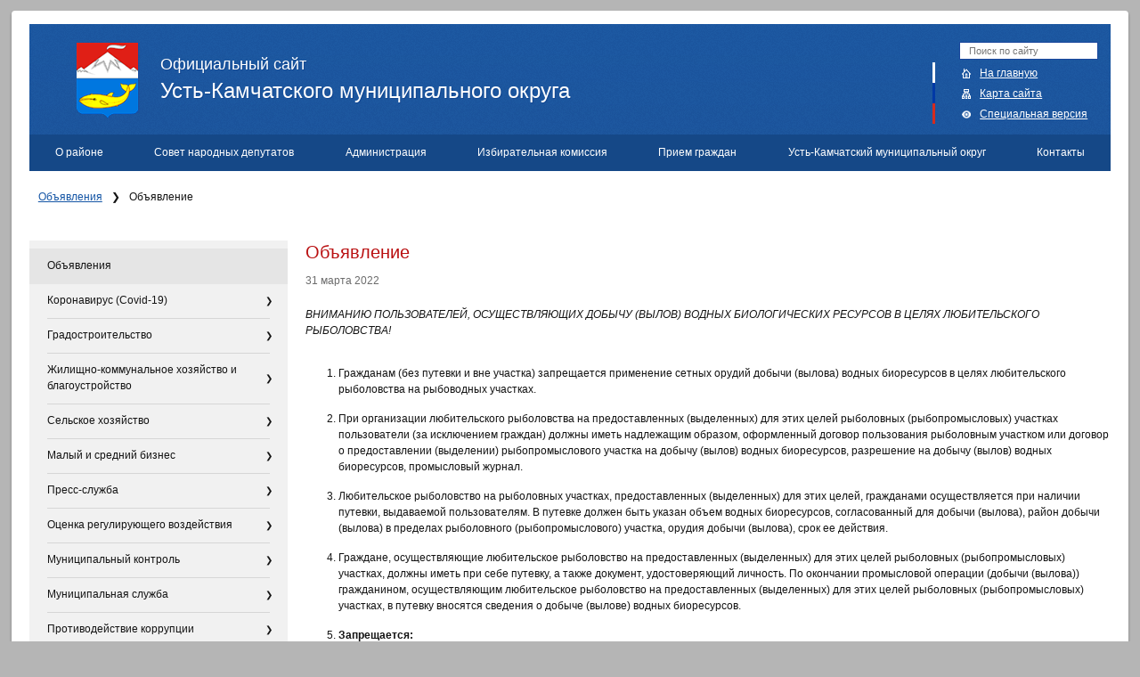

--- FILE ---
content_type: text/html; charset=utf-8
request_url: https://ust-kam.ru/ob_yavleniya/obyavlenie20200524/
body_size: 13573
content:
<!DOCTYPE html PUBLIC "-//W3C//DTD HTML 4.01//EN" "http://www.w3.org/TR/html4/strict.dtd">
<html xmlns="http://www.w3.org/1999/xhtml" xmlns:umi="http://www.umi-cms.ru/TR/umi" class="u-eip" xml:lang="ru"><head><meta http-equiv="Content-type" content="text/html; charset=utf-8"></meta><title>Официальный сайт Усть-Камчатского Муниципального района — Объявление</title><link rel="icon" href="/favicon.png" sizes="16x16"></link><link rel="icon" href="/favicon32.png" sizes="32x32"></link><link rel="icon" href="/favicon.ico" type="image/x-icon"></link><link rel="SHORTCUT ICON" href="/favicon.ico"></link><meta name="description" content=""></meta><meta name="keywords" content="Усть-Камчатск, Усть-Камчатский регион, администрация"></meta><link rel="search" type="application/opensearchdescription+xml" href="/xsl/onlineSearch/description.xml" title="Search on UMI.CMS"></link><script>
	window.pageData = {"pageId":"18651","page":{"alt-name":"obyavlenie20200524","is_default":false},"title":"\u041e\u0444\u0438\u0446\u0438\u0430\u043b\u044c\u043d\u044b\u0439 \u0441\u0430\u0439\u0442 \u0423\u0441\u0442\u044c-\u041a\u0430\u043c\u0447\u0430\u0442\u0441\u043a\u043e\u0433\u043e \u041c\u0443\u043d\u0438\u0446\u0438\u043f\u0430\u043b\u044c\u043d\u043e\u0433\u043e \u0440\u0430\u0439\u043e\u043d\u0430 \u2014 \u041e\u0431\u044a\u044f\u0432\u043b\u0435\u043d\u0438\u0435","lang":"ru","lang_id":1,"domain":"ust-kam.ru","domain_id":1,"meta":{"keywords":"\u0423\u0441\u0442\u044c-\u041a\u0430\u043c\u0447\u0430\u0442\u0441\u043a, \u0423\u0441\u0442\u044c-\u041a\u0430\u043c\u0447\u0430\u0442\u0441\u043a\u0438\u0439 \u0440\u0435\u0433\u0438\u043e\u043d, \u0430\u0434\u043c\u0438\u043d\u0438\u0441\u0442\u0440\u0430\u0446\u0438\u044f","description":""}};
</script>

<script src="/styles/common/js/cms/jquery.compiled.js?90004" charset="utf-8"></script>
<script src="/styles/common/js/guest.js?90004" charset="utf-8"></script>
<link type="text/css" rel="stylesheet" href="/styles/common/js/jquery/fancybox/jquery.fancybox.css?90004" /><script type="text/JavaScript" src="/templates/ustkam/js/jquery.ui.datepicker-ru.js"></script><script type="text/JavaScript" src="/templates/ustkam/js/jquery.menu-aim.min.js"></script><link media="screen" rel="stylesheet" type="text/css" href="/templates/ustkam/css/gosuslugi_banner.css"></link><link media="screen" rel="stylesheet" type="text/css" href="/templates/ustkam/css/style.css?v16"></link><script type="text/JavaScript" src="/templates/ustkam/js/jquery/jquery-ui-1.8.custom.min.js"></script><script type="text/JavaScript" src="/templates/ustkam/js/ui.selectmenu.js"></script><!--[if lte IE 6]><link media="screen" href="/templates/ustkam/css/ie6.css" rel="stylesheet" type="text/css"/><![endif]--><!--[if lte IE 7]><link media="screen" href="/templates/ustkam/css/ie.css" rel="stylesheet" type="text/css"/><![endif]--><!--[if gte IE 8]><link media="screen" href="/templates/ustkam/css/ie8.css" rel="stylesheet" type="text/css"/><![endif]--><script type="text/javascript" src="/templates/ustkam/js/jquery.colorbox-min.js"></script><script type="text/JavaScript" src="/templates/ustkam/js/min/jquery.site-min.js?v3"></script><script type="text/JavaScript" src="/js/guest.js"></script><script type="text/JavaScript" src="/js/client/vote.js"></script><script type="text/javascript" src="/templates/ustkam/js/uhpv-full.min.js"></script></head><body class="sec"><div class="page-margins"><div class="page"><div class="header"><h2><a href="/"><img src="/templates/ustkam/images/sc/logo.png" alt="Герб Усть-Камчатского Муниципального района" id="logo"></img><span>Официальный сайт</span>
					Усть-Камчатского муниципального округа
				</a></h2><ul class="nav"><li class="searchform"><form xmlns="" action="/ru/search/search_do/" method="GET">
<input type="text" name="search_string" placeholder="Поиск по сайту"><button>🔍</button>
</form></li><li class="home"><a href="/">На главную</a></li><li class="sitemap"><a href="/content/sitemap">Карта сайта</a></li><li class="header__trigger hidden-sm hidden-xs hidden-ms"><a class="header__icon special-version" href="/content/changeGlasses/">Специальная версия</a></li></ul><ul xmlns="" class="menu menu_top" umi:module="content" umi:method="menu" umi:element-id="0" umi:button-position="top left" umi:region="list" umi:sortable="sortable">
<li class="f has_sub ">
<a href="/about/">О районе</a><ul class="sub lvl_1">
<li class="has_sub first">
<a href="/about/glava_rajona/">Глава округа</a><ul class="sub lvl_2">
<li class="first"><a href="/about/glava_rajona/biografi/">Биография</a></li>
<li><a href="/about/glava_rajona/polnomochiya/">Полномочия</a></li>
<li class="last"><a href="/about/glava_rajona/public/">Встречи, отчёты, выступления</a></li>
</ul>
</li>
<li><a href="/about/history/">История округа</a></li>
<li><a href="/about/ustav_rajona/">Устав округа</a></li>
<li><a href="/about/simvolika/">Символика</a></li>
<li><a href="/about/pochtnye_grazhdane/">Почётные граждане</a></li>
<li class="last"><a href="/about/pasport_rajona/">Паспорт района</a></li>
</ul>
</li>
<li class="f has_sub ">
<a href="/sovet_narodnyh_deputatov/">Совет народных депутатов</a><ul class="sub lvl_1">
<li class="has_sub first">
<a href="/sovet_narodnyh_deputatov/sovet_narodnyh_deputatov/">Совет народных депутатов</a><ul class="sub lvl_2">
<li class="first"><a href="/sovet_narodnyh_deputatov/sovet_narodnyh_deputatov/spisok_depktatov/">Список депутатов</a></li>
<li><a href="/sovet_narodnyh_deputatov/sovet_narodnyh_deputatov/istoricheskaya_spravka/">Историческая справка</a></li>
<li><a href="/sovet_narodnyh_deputatov/sovet_narodnyh_deputatov/grafik_priema_izbiratelej/">График приема избирателей</a></li>
<li><a href="/sovet_narodnyh_deputatov/sovet_narodnyh_deputatov/resheniya_soveta/">Решения Совета</a></li>
<li><a href="/sovet_narodnyh_deputatov/sovet_narodnyh_deputatov/reglament_soveta/">Регламент Совета</a></li>
<li><a href="/sovet_narodnyh_deputatov/sovet_narodnyh_deputatov/predstoyawie_sessii/">Предстоящие сессии</a></li>
<li class="last"><a href="/sovet_narodnyh_deputatov/sovet_narodnyh_deputatov/plany_raboty/">Планы работы</a></li>
</ul>
</li>
<li class="has_sub">
<a href="/sovet_narodnyh_deputatov/apparat/">Аппарат</a><ul class="sub lvl_2">
<li class="first"><a href="/sovet_narodnyh_deputatov/apparat/sostav_apparata/">Состав Аппарата</a></li>
<li class="last"><a href="/sovet_narodnyh_deputatov/apparat/polozhenie_ob_apparate/">Положение об аппарате</a></li>
</ul>
</li>
<li class="has_sub last">
<a href="/sovet_narodnyh_deputatov/molodezhnyj_parlament/">Молодежный парламент</a><ul class="sub lvl_2">
<li class="first"><a href="/sovet_narodnyh_deputatov/molodezhnyj_parlament/sostav_parlamenta/">Состав Парламента</a></li>
<li><a href="/sovet_narodnyh_deputatov/molodezhnyj_parlament/polnomochiya/">Полномочия</a></li>
<li><a href="/sovet_narodnyh_deputatov/molodezhnyj_parlament/resheniya_parlamenta/">План работы Молодежного парламента</a></li>
<li class="last"><a href="/sovet_narodnyh_deputatov/molodezhnyj_parlament/predstoyawie_sessii/">Деятельность Молодежного парламента</a></li>
</ul>
</li>
</ul>
</li>
<li class="f has_sub ">
<a href="/administraciya/">Администрация</a><ul class="sub lvl_1">
<li class="has_sub first">
<a href="/administraciya/info/">Информационные материалы</a><ul class="sub lvl_2">
<li class="first"><a href="/administraciya/info/pravovoe_prosvewenie/">Правовое просвещение</a></li>
<li><a href="/administraciya/info/realizuemye_proekty/">Реализуемые проекты</a></li>
<li><a href="/administraciya/info/obwaya_inf/">Общая информация</a></li>
<li class="last"><a href="/administraciya/info/plany/">Планы</a></li>
</ul>
</li>
<li class="has_sub">
<a href="/administraciya/administraciya/">Администрация</a><ul class="sub lvl_2">
<li class="first"><a href="/administraciya/administraciya/obwestvennyj_sovet/">Общественный совет</a></li>
<li><a href="/administraciya/administraciya/dokumenty_strategicheskogo_planirovaniya/">Документы стратегического планирования</a></li>
<li><a href="/administraciya/administraciya/infor_o_rukovodstve/">Информация об администрации</a></li>
<li><a href="/administraciya/administraciya/grafik_priema/">График приема</a></li>
<li><a href="/administraciya/administraciya/otchety_dokladi/">Отчеты, доклады</a></li>
<li><a href="/administraciya/administraciya/polozhenie_reglament/">Положение об администрации УКМО</a></li>
<li><a href="/administraciya/administraciya/postanovlenie_rasporjazhenija/">Постановления, распоряжения</a></li>
<li class="last"><a href="/administraciya/administraciya/kollegialnye_organy1/">Коллегиальные органы</a></li>
</ul>
</li>
<li class="has_sub">
<a href="/administraciya/klyuchevskoe_territorialnoe_upravlenie/">Ключевское территориальное управление</a><ul class="sub lvl_2">
<li class="first"><a href="/administraciya/klyuchevskoe_territorialnoe_upravlenie/polozhenie/">Положение</a></li>
<li class="last"><a href="/administraciya/klyuchevskoe_territorialnoe_upravlenie/kontakty_sotrudniki/">Контакты, сотрудники</a></li>
</ul>
</li>
<li class="has_sub">
<a href="/administraciya/kozyrevskoe_territorialnoe_upravlenie/">Козыревское территориальное управление</a><ul class="sub lvl_2">
<li class="first"><a href="/administraciya/kozyrevskoe_territorialnoe_upravlenie/polozhenie/">Положение</a></li>
<li class="last"><a href="/administraciya/kozyrevskoe_territorialnoe_upravlenie/kontakty_sotrudniki/">Контакты, сотрудники</a></li>
</ul>
</li>
<li class="has_sub">
<a href="/administraciya/upravlenie_bezopasnosti/">Управление безопасности</a><ul class="sub lvl_2">
<li class="first"><a href="/administraciya/upravlenie_bezopasnosti/obwaya_informaciya_ob_upravlenii/">общая информация об Управлении</a></li>
<li><a href="/administraciya/upravlenie_bezopasnosti/struktura_upravleniya/">структура Управления</a></li>
<li><a href="/administraciya/upravlenie_bezopasnosti/normativno_pravovye_akty/">нормативно - правовые акты</a></li>
<li class="last"><a href="/administraciya/upravlenie_bezopasnosti/poleznye_ssylki/">полезные ссылки </a></li>
</ul>
</li>
<li class="has_sub">
<a href="/administraciya/upravlenie_delami/">Управление делами</a><ul class="sub lvl_2">
<li class="first"><a href="/administraciya/upravlenie_delami/funkcii_polnomochiya_ypravleniya/">Функции и полномочия Управления</a></li>
<li><a href="/administraciya/upravlenie_delami/sotrudniki/">Контакты, сотрудники</a></li>
<li><a href="/administraciya/upravlenie_delami/arhivnogo_dela_ukmr/">Отдела записи актов гражданского состояния и архивного дела Управления делами администрации Усть – Камчатского муниципального округа</a></li>
<li class="last"><a href="/administraciya/upravlenie_delami/sektor_po_obespecheniyu_deyatelnosti_komissii_po_delam_nesovershennoletnih_administracii_ustkamchatskogo_municipalnogo_okruga/">Сектор по обеспечению деятельности комиссии по делам несовершеннолетних Администрации Усть-Камчатского муниципального округа</a></li>
</ul>
</li>
<li class="has_sub">
<a href="/administraciya/finansekonom_kontrol_upravlenie/">Управление финансов администрации Усть-Камчатского муниципального округа Камчатского края</a><ul class="sub lvl_2">
<li class="first"><a href="/administraciya/finansekonom_kontrol_upravlenie/prognozi/">Прогнозы</a></li>
<li><a href="/administraciya/finansekonom_kontrol_upravlenie/byudzhet_dlya_gragdan/">Бюджет для граждан</a></li>
<li><a href="/administraciya/finansekonom_kontrol_upravlenie/kontakti_i_sotrudniki/">Контакты и сотрудники</a></li>
<li><a href="/administraciya/finansekonom_kontrol_upravlenie/polozhenie_oupravlenii/">Положение управления</a></li>
<li><a href="/administraciya/finansekonom_kontrol_upravlenie/otchet_o_deyatel_nosti_feku/">Отчет о деятельности Управления финансов</a></li>
<li><a href="/administraciya/finansekonom_kontrol_upravlenie/ispolnenie_budgeta/">Исполнение бюджета</a></li>
<li><a href="/administraciya/finansekonom_kontrol_upravlenie/rezultaty_proverok/">Результаты проверок</a></li>
<li><a href="/administraciya/finansekonom_kontrol_upravlenie/nalogovye_rashody/">Налоговые расходы</a></li>
<li><a href="/administraciya/finansekonom_kontrol_upravlenie/b111yudzhet/">БЮДЖЕТ</a></li>
<li class="last"><a href="/administraciya/finansekonom_kontrol_upravlenie/informaciya_o_srednej_zarabotnoj_plate/">Информация о средней заработной плате</a></li>
</ul>
</li>
<li class="has_sub">
<a href="/administraciya/upravlenie_zhkh_transporta_i_energetiki/"> Управление строительства, благоустройства, дорожно-транспортного и жилищно-коммунального хозяйства</a><ul class="sub lvl_2">
<li class="first"><a href="/administraciya/upravlenie_zhkh_transporta_i_energetiki/kontakty/">Контакты</a></li>
<li><a href="/administraciya/upravlenie_zhkh_transporta_i_energetiki/sotrudniki/">Сотрудники</a></li>
<li><a href="/administraciya/upravlenie_zhkh_transporta_i_energetiki/polozhenie_ob_upravlenii/">Положение об Управлении</a></li>
<li><a href="/administraciya/upravlenie_zhkh_transporta_i_energetiki/municipanye_uslugi/">Муниципальные услуги</a></li>
<li><a href="/administraciya/upravlenie_zhkh_transporta_i_energetiki/normativnye_dokumenty/">Нормативные документы</a></li>
<li><a href="/administraciya/upravlenie_zhkh_transporta_i_energetiki/poleznye_ssylki/">Полезные ссылки</a></li>
<li><a href="/administraciya/upravlenie_zhkh_transporta_i_energetiki/podvedomstvennye_uchrezhdeniya/">Подведомственные учреждения</a></li>
<li class="last"><a href="/administraciya/upravlenie_zhkh_transporta_i_energetiki/kratkosrochnyj_plan/">Краткосрочный план</a></li>
</ul>
</li>
<li class="has_sub">
<a href="/administraciya/upravlenie_obrazovaniya/">Управление образования</a><ul class="sub lvl_2">
<li class="first"><a href="/administraciya/upravlenie_obrazovaniya/otdel_kultury_sporta_molodezhnoj_politiki_i_turizma/">Отдел культуры, спорта, молодежной политики и туризма</a></li>
<li><a href="/administraciya/upravlenie_obrazovaniya/otdel_socialnoj_podderzhki_naseleniya/">Отдел социальной поддержки населения</a></li>
<li><a href="/administraciya/upravlenie_obrazovaniya/obshhaja_informacija_ob_upravlenii/">Общая информация об Управлении</a></li>
<li><a href="/administraciya/upravlenie_obrazovaniya/struktura_upravlenija/">Структура Управления</a></li>
<li><a href="/administraciya/upravlenie_obrazovaniya/ustav_upravlenija/">Устав Управления</a></li>
<li><a href="/administraciya/upravlenie_obrazovaniya/docs/">Нормативные документы</a></li>
<li><a href="/administraciya/upravlenie_obrazovaniya/uchrezhdeniya/">Подведомственные учреждения</a></li>
<li><a href="/administraciya/upravlenie_obrazovaniya/opeka_popechitelstvo_i_zashhita_prav_nesovershennoletnikh/">Опека, попечительство и защита прав несовершеннолетних</a></li>
<li><a href="/administraciya/upravlenie_obrazovaniya/otdel_organizacii_obucheniya_i_socializacii_v_obrazovanii/">Отдел образования</a></li>
<li class="last"><a href="/administraciya/upravlenie_obrazovaniya/goryachaya_liniya/">Горячая линия</a></li>
</ul>
</li>
<li class="has_sub">
<a href="/administraciya/komitet_po_upravleniyu_municipalnym_imuwestvom_voprosam_territorialnogo_planirovaniya_i_stroitelstva/">Управление имущественных и земельных отношений</a><ul class="sub lvl_2">
<li class="first"><a href="/administraciya/komitet_po_upravleniyu_municipalnym_imuwestvom_voprosam_territorialnogo_planirovaniya_i_stroitelstva/reestri_municipalnoe_imuchestvo/">Реестры муниципального имущества</a></li>
<li><a href="/administraciya/komitet_po_upravleniyu_municipalnym_imuwestvom_voprosam_territorialnogo_planirovaniya_i_stroitelstva/kontakty/">Контакты, сотрудники</a></li>
<li><a href="/administraciya/komitet_po_upravleniyu_municipalnym_imuwestvom_voprosam_territorialnogo_planirovaniya_i_stroitelstva/sotrudniki/">Земельные отношения</a></li>
<li><a href="/administraciya/komitet_po_upravleniyu_municipalnym_imuwestvom_voprosam_territorialnogo_planirovaniya_i_stroitelstva/ustav/">Устав</a></li>
<li><a href="/administraciya/komitet_po_upravleniyu_municipalnym_imuwestvom_voprosam_territorialnogo_planirovaniya_i_stroitelstva/municipalnie_uslugi/">Муниципальные услуги</a></li>
<li><a href="/administraciya/komitet_po_upravleniyu_municipalnym_imuwestvom_voprosam_territorialnogo_planirovaniya_i_stroitelstva/docs/">Нормативные документы</a></li>
<li><a href="/administraciya/komitet_po_upravleniyu_municipalnym_imuwestvom_voprosam_territorialnogo_planirovaniya_i_stroitelstva/nalog_na_imuwestvo/">Налог на имущество</a></li>
<li><a href="/administraciya/komitet_po_upravleniyu_municipalnym_imuwestvom_voprosam_territorialnogo_planirovaniya_i_stroitelstva/dalnevostochnyj_gektar/">Дальневосточный гектар</a></li>
<li><a href="/administraciya/komitet_po_upravleniyu_municipalnym_imuwestvom_voprosam_territorialnogo_planirovaniya_i_stroitelstva/arenda_zemelnyh_uchastkov/">Аренда земельных участков</a></li>
<li><a href="/administraciya/komitet_po_upravleniyu_municipalnym_imuwestvom_voprosam_territorialnogo_planirovaniya_i_stroitelstva/privatizaciya_municipalnogo_imuwestva/">Приватизация муниципального имущества</a></li>
<li><a href="/administraciya/komitet_po_upravleniyu_municipalnym_imuwestvom_voprosam_territorialnogo_planirovaniya_i_stroitelstva/o_predostavlenii_zemelnyh_uchastkov_mnogodetnym_semyam/">О предоставлении земельных участков многодетным семьям</a></li>
<li><a href="/administraciya/komitet_po_upravleniyu_municipalnym_imuwestvom_voprosam_territorialnogo_planirovaniya_i_stroitelstva/zhilye_pomeweniya_municipalnogo_zhiliwnogo_fonda_kommercheskogo_ispolzovaniya/">Жилые помещения муниципального жилищного фонда коммерческого использования</a></li>
<li><a href="/administraciya/komitet_po_upravleniyu_municipalnym_imuwestvom_voprosam_territorialnogo_planirovaniya_i_stroitelstva/dalnevostochnaya_ipoteka/">Дальневосточная ипотека</a></li>
<li><a href="/administraciya/komitet_po_upravleniyu_municipalnym_imuwestvom_voprosam_territorialnogo_planirovaniya_i_stroitelstva/obespechenie_zhilm_molodyh_semej/">Обеспечение жильём молодых семей</a></li>
<li><a href="/administraciya/komitet_po_upravleniyu_municipalnym_imuwestvom_voprosam_territorialnogo_planirovaniya_i_stroitelstva/socialnaya_vyplata_v_svyazi_s_pereseleniem_iz_rajonov_krajnego_severa/"> Социальная выплата, в связи с переселением из районов Крайнего Севера </a></li>
<li><a href="/administraciya/komitet_po_upravleniyu_municipalnym_imuwestvom_voprosam_territorialnogo_planirovaniya_i_stroitelstva/poryadok_predostavleniya_zhilyh_pomewenij_municipalnogo_specializirovannogo_zhiliwnogo_fonda/">Порядок предоставления жилых помещений муниципального специализированного жилищного фонда</a></li>
<li><a href="/administraciya/komitet_po_upravleniyu_municipalnym_imuwestvom_voprosam_territorialnogo_planirovaniya_i_stroitelstva/kompleksnye_kadastrovye_raboty/">Комплексные кадастровые работы в кадастровом квартале 41:09:0010114</a></li>
<li><a href="/administraciya/komitet_po_upravleniyu_municipalnym_imuwestvom_voprosam_territorialnogo_planirovaniya_i_stroitelstva/izyatie_dlya_municipalnyh_nuzhd/">Изъятие для муниципальных нужд</a></li>
<li><a href="/administraciya/komitet_po_upravleniyu_municipalnym_imuwestvom_voprosam_territorialnogo_planirovaniya_i_stroitelstva/kompleksnye_kadastrovye_raboty_v_kadastrovom_kvartale_41090010111/">Комплексные кадастровые работы в кадастровом квартале 41:09:0010111</a></li>
<li><a href="/administraciya/komitet_po_upravleniyu_municipalnym_imuwestvom_voprosam_territorialnogo_planirovaniya_i_stroitelstva/o_predostavlenii_zemelnyh_uchastkov_uchastnikam_svo_i_chlenam_ih_semej/">О предоставлении земельных участков участникам СВО и членам их семей</a></li>
<li class="last"><a href="/administraciya/komitet_po_upravleniyu_municipalnym_imuwestvom_voprosam_territorialnogo_planirovaniya_i_stroitelstva/perechen_pomewenij_rasselyaemyh_mnogokvartirnyh_domov_priznannyh_v_ustanovlennom_poryadke_avarijnymi_i_podlezhawimi_snosu/">Перечень помещений, расселяемых многоквартирных домов, признанных в установленном порядке аварийными и подлежащими сносу</a></li>
</ul>
</li>
<li class="has_sub">
<a href="/administraciya/upravlenie_ekonomicheskogo_razvitiya_i_kontrolnoj_deyatelnosti/">Управление экономического развития и контрольной деятельности</a><ul class="sub lvl_2">
<li class="first"><a href="/administraciya/upravlenie_ekonomicheskogo_razvitiya_i_kontrolnoj_deyatelnosti/struktura_upravleniya_grafik_raboty/">Структура Управления, график работы </a></li>
<li><a href="/administraciya/upravlenie_ekonomicheskogo_razvitiya_i_kontrolnoj_deyatelnosti/pravila_blagoustrojstva/">Правила благоустройства</a></li>
<li><a href="/administraciya/upravlenie_ekonomicheskogo_razvitiya_i_kontrolnoj_deyatelnosti/ekonomika/">Экономика</a></li>
<li><a href="/administraciya/upravlenie_ekonomicheskogo_razvitiya_i_kontrolnoj_deyatelnosti/neformal_naya_zanyatost/">Неформальная занятость</a></li>
<li><a href="/administraciya/upravlenie_ekonomicheskogo_razvitiya_i_kontrolnoj_deyatelnosti/otdely/">Муниципальные закупки</a></li>
<li><a href="/administraciya/upravlenie_ekonomicheskogo_razvitiya_i_kontrolnoj_deyatelnosti/ustav_upravleniya/">Устав Управления</a></li>
<li><a href="/administraciya/upravlenie_ekonomicheskogo_razvitiya_i_kontrolnoj_deyatelnosti/funkcii_i_polnomochiya_upravleniya/">Функции и полномочия Управления </a></li>
<li class="last"><a href="/administraciya/upravlenie_ekonomicheskogo_razvitiya_i_kontrolnoj_deyatelnosti/administrativnaya_komissiya/">Административная комиссия</a></li>
</ul>
</li>
<li class="last"><a href="/administraciya/mku_upravlenie_po_obespecheniyu_bezopasnosti_zhiznedeyatelnosti_naseleniya_edinoj_dezhurnodispetcherskoj_sluzhby_i_materialnoteh/">МКУ «Управление материально-технического обеспечения»</a></li>
</ul>
</li>
<li class="f has_sub ">
<a href="/izbiratelnaya_komissiya/">Избирательная комиссия</a><ul class="sub lvl_1">
<li class="first"><a href="/izbiratelnaya_komissiya/sostav_kontakty/">Состав комиссии, контакты</a></li>
<li><a href="/izbiratelnaya_komissiya/polnomochiya/">Полномочия</a></li>
<li><a href="/izbiratelnaya_komissiya/itogi_vyborov_redakciya/">Итоги выборов </a></li>
<li class="has_sub">
<a href="/izbiratelnaya_komissiya/ustkamchatskij_municipalnyj_okrug/">Усть-Камчатский муниципальный округ</a><ul class="sub lvl_2">
<li class="first"><a href="/izbiratelnaya_komissiya/ustkamchatskij_municipalnyj_okrug/izbiratelnyj_okrug_1/">Избирательный округ №1</a></li>
<li><a href="/izbiratelnaya_komissiya/ustkamchatskij_municipalnyj_okrug/izbiratelnyj_okrug_2/">Избирательный округ №2</a></li>
<li><a href="/izbiratelnaya_komissiya/ustkamchatskij_municipalnyj_okrug/izbiratelnyj_okrug_3/">Избирательный округ №3</a></li>
<li><a href="/izbiratelnaya_komissiya/ustkamchatskij_municipalnyj_okrug/izbiratelnyj_okrug_4/">Избирательный округ №4</a></li>
<li><a href="/izbiratelnaya_komissiya/ustkamchatskij_municipalnyj_okrug/izbiratelnyj_okrug_5/">Избирательный округ №5</a></li>
<li><a href="/izbiratelnaya_komissiya/ustkamchatskij_municipalnyj_okrug/izbiratelnyj_okrug_6/">Избирательный округ №6</a></li>
<li class="last"><a href="/izbiratelnaya_komissiya/ustkamchatskij_municipalnyj_okrug/izbiratelnyj_okrug_7/">Избирательный округ №7</a></li>
</ul>
</li>
<li class="last"><a href="/izbiratelnaya_komissiya/postanovleniya_tik/">Постановления ТИК</a></li>
</ul>
</li>
<li class="f "><a href="/priem_grazhdan/">Прием граждан</a></li>
<li class="f has_sub ">
<a href="/poseleniya/">Усть-Камчатский муниципальный округ</a><ul class="sub lvl_1">
<li class="has_sub first">
<a href="/poseleniya/ustkamchatskoe_poselenie/">поселок Усть-Камчатск</a><ul class="sub lvl_2"><li class="last"><a href="/poseleniya/ustkamchatskoe_poselenie/kratkaya_harak_territorii/">Краткая характеристика территории</a></li></ul>
</li>
<li><a href="/poseleniya/klyuchevskoe_poselenie/">поселок Ключи</a></li>
<li class="last"><a href="/poseleniya/kozyrevskoe_poselenie/">поселок Козыревск</a></li>
</ul>
</li>
<li class="f last "><a href="/contact/">Контакты</a></li>
</ul></div><ul xmlns="" class="breadcrumbs">
<li>
<a href="/ob_yavleniya/">Объявления</a><span>❯</span>
</li>
<li>Объявление</li>
</ul>
<div class="main"><div class="col1"><div class="col1-content"><div xmlns="" class="content-text">
<h1 umi:element-id="18651" umi:field-name="h1" umi:empty="Заголовок">Объявление</h1>
<span class="date" umi:element-id="18651" umi:field-name="publish_time" umi:empty="Дата создания">31&nbsp;марта&nbsp;2022</span><div class="anons" umi:element-id="18651" umi:field-name="anons"><p>ВНИМАНИЮ ПОЛЬЗОВАТЕЛЕЙ, ОСУЩЕСТВЛЯЮЩИХ ДОБЫЧУ (ВЫЛОВ) ВОДНЫХ БИОЛОГИЧЕСКИХ РЕСУРСОВ В ЦЕЛЯХ ЛЮБИТЕЛЬСКОГО РЫБОЛОВСТВА!</p></div>
<div class="content" umi:element-id="18651" umi:field-name="content"><ol>
<li>Гражданам (без путевки и вне участка) запрещается применение сетных орудий добычи (вылова) водных биоресурсов в целях любительского рыболовства на рыбоводных участках.</li>
<li>При организации любительского рыболовства на предоставленных (выделенных) для этих целей рыболовных (рыбопромысловых) участках пользователи (за исключением граждан) должны иметь надлежащим образом, оформленный договор пользования рыболовным участком или договор о предоставлении (выделении) рыбопромыслового участка на добычу (вылов) водных биоресурсов, разрешение на добычу (вылов) водных биоресурсов, промысловый журнал.</li>
<li>Любительское рыболовство на рыболовных участках, предоставленных (выделенных) для этих целей, гражданами осуществляется при наличии путевки, выдаваемой пользователям. В путевке должен быть указан объем водных биоресурсов, согласованный для добычи (вылова), район добычи (вылова) в пределах рыболовного (рыбопромыслового) участка, орудия добычи (вылова), срок ее действия.</li>
<li>Граждане, осуществляющие любительское рыболовство на предоставленных (выделенных) для этих целей рыболовных (рыбопромысловых) участках, должны иметь при себе путевку, а также документ, удостоверяющий личность. По окончании промысловой операции (добычи (вылова)) гражданином, осуществляющим любительское рыболовство на предоставленных (выделенных) для этих целей рыболовных (рыбопромысловых) участках, в путевку вносятся сведения о добыче (вылове) водных биоресурсов.</li>
<li><strong> Запрещается:</strong></li>
</ol>
<p>- нахождение на водных объектах, с сетными орудиями добычи (вылова), не учтенными в территориальных органах Федерального агентства по рыболовству и не имеющими обязательной поштучной маркировки в соответствии с <a href="http://ivo.garant.ru/document/redirect/73052688/1000">Правилами</a> учета сетных орудий добычи (вылова) водных биологических ресурсов и ведения реестра сетных орудий добычи (вылова) водных биологических ресурсов и <a href="http://ivo.garant.ru/document/redirect/73052688/2000">Правилами</a> обязательной поштучной маркировки сетных орудий добычи (вылова) водных биологических ресурсов;</p>
<p>- нахождение на водных объектах, с сетными орудиями добычи (вылова) в периоды, когда их использование запрещено Правилами рыболовства, и в районах, где их использование запрещено Правилами рыболовства;</p>
<p>- использовать сети, не обозначая их положения с помощью опознавательных буев или знаков, на которые нанесена информация о наименовании пользователя, осуществляющего добычу (вылов) водных биоресурсов, номере путевки и номере разрешения на добычу (вылов) водных биоресурсов;</p>
<p>- сети, связанные в порядок;</p>
<p>- вести учет и представлять сведения о добыче (вылове) водных биоресурсов с искажением фактических размеров улова, его видового состава, используемых орудий добычи (вылова), сроков, видов использования и способов добычи (вылова), а также без указания или с указанием неверного наименования района (места) добычи (вылова);</p>
<p>- превышать объем и количество добытых (выловленных) водных биоресурсов, установленных в путевке и в разрешении на добычу (вылов) водных биоресурсов, с учетом суточной нормы добычи (вылова) водных биоресурсов, а также при осуществлении рыболовства без путевок и разрешений - превышать разрешенное для добычи (вылова) количество водных биоресурсов, на которые Правилами рыболовства установлена суточная норма добычи (вылова);</p>
<p>- применять орудия добычи (вылова), имеющие размер и оснастку, а также шаг ячеи, не соответствующий требованиям Правил рыболовства (сетями длиной до 30&nbsp;м с шагом ячеи не менее 40&nbsp;мм (одна сеть у одного гражданина) при добыче (вылове) тихоокеанских лососей);</p>
<p>- допускать нахождение жаберных сетей в водных объектах, считая с момента полной их установки до момента начала выборки (застой сетей) более 48 часов в летний период и более 72 часов в осенний, зимний и весенний периоды;</p>
<p>- осуществлять добычу (вылов) тихоокеанских лососей в дни (периоды) пропуска производителей тихоокеанских лососей на нерестилища. Указанные дни (периоды) устанавливаются по решению комиссии по регулированию добычи (вылова) анадромных видов рыб.</p>
<ol start="6">
<li>Запрещается осуществлять любительское рыболовство:</li>
</ol>
<p>- тихоокеанских лососей - за пределами рыболовных (рыбопромысловых) участков;</p>
<p>- тихоокеанских лососей, за исключением любительского рыболовства по путевкам;</p>
<ol start="7">
<li>Любительское рыболовство разрешается следующими орудиями добычи (вылова):</li>
</ol>
<p>без путевки:</p>
<p>- удебными орудиями добычи (вылова) всех видов и наименований, в том числе спиннингом, с общим количеством крючков не более 10 штук на орудиях добычи (вылова) у одного гражданина (при осуществлении любительского рыболовства без путевок с применением крючковой снасти по принципу "поймал-отпустил" используются крючки без бородок);</p>
<p>- в морских водных объектах - переметами (не более 20 крючков у одного гражданина), <strong>за исключением периода нерестового хода лососевых</strong>;</p>
<p>- плоским поддоном (обруч с натянутой на него делью), либо многоугольным складывающимся, диаметром не более 1 метра (не более 5 поддонов у одного гражданина, для добычи (вылова) крабов.</p>
<p>&nbsp;</p>
<p><em>С более подробной информацией можно ознакомиться в правилах рыболовства для Дальневосточного рыбохозяйственного бассейна" (с изменениями и дополнениями), утвержденными </em><a href="http://ivo.garant.ru/document/redirect/72261446/0"><em>Приказом Министерства сельского хозяйства РФ от 23 мая 2019 г. N 267</em></a><em>.</em></p>
<p>&nbsp;</p></div>
</div></div></div><div class="col2"><div class="col2-content"><ul xmlns="" class="menu menu_left" umi:module="content" umi:method="menu" umi:element-id="0" umi:button-position="top left" umi:region="list" umi:sortable="sortable">
<li class="f active"><a href="/ob_yavleniya/">Объявления</a></li>
<li class="f has_sub ">
<a href="/koronavirus_covid19/">Коронавирус (Covid-19)</a><ul class="sub lvl_1">
<li class="first"><a href="/koronavirus_covid19/npa/">НПА</a></li>
<li class="last"><a href="/koronavirus_covid19/poleznaya_informaciya/">Полезная информация</a></li>
</ul>
</li>
<li class="f has_sub ">
<a href="/gradostroitelstvo/">Градостроительство</a><ul class="sub lvl_1">
<li class="first"><a href="/gradostroitelstvo/gen_plan/">Генеральный план</a></li>
<li class="has_sub">
<a href="/gradostroitelstvo/pravila_zemlepolzovaniya/">Правила землепользования и застройки</a><ul class="sub lvl_2">
<li class="first"><a href="/gradostroitelstvo/pravila_zemlepolzovaniya/proekty_reshenij_o_vnesenii_izmenenij_v_pravila_zemlepolzovaniya_i_zastrojki_ustkamchatskogo_selskogo_poseleniya/">Проекты решений о внесении изменений в Правила землепользования и застройки Усть-Камчатского сельского поселения</a></li>
<li class="last"><a href="/gradostroitelstvo/pravila_zemlepolzovaniya/resheniya_soveta_narodnyh_deputatov_uksp_o_vnesenii_izmenenij_v_pravila_zemlepolzovaniya_i_zastrojki_uksp/">Решения Совета народных депутатов УКМР</a></li>
</ul>
</li>
<li><a href="/gradostroitelstvo/normativy_gradostroityelnogo_proyektirovanija/">Нормативы градостроительного проектирования</a></li>
<li><a href="/gradostroitelstvo/proyekty_planirovki_tyerritorij/">Проекты планировки территорий</a></li>
<li><a href="/gradostroitelstvo/administrativnyye_ryeglamyenty/">Административные регламенты</a></li>
<li><a href="/gradostroitelstvo/razreshitelnye_dokumenty/">Разрешительные документы</a></li>
<li class="last"><a href="/gradostroitelstvo/publichnyj_servitut/">Публичный сервитут</a></li>
</ul>
</li>
<li class="f has_sub ">
<a href="/zhiliwnokommunalnoe_hozyajstvo_i_blagoustrojstvo/">Жилищно-коммунальное хозяйство и благоустройство</a><ul class="sub lvl_1">
<li class="has_sub first">
<a href="/zhiliwnokommunalnoe_hozyajstvo_i_blagoustrojstvo/gradostroitelstvo_ukmr/">Градостроительство УКМО</a><ul class="sub lvl_2">
<li class="first"><a href="/zhiliwnokommunalnoe_hozyajstvo_i_blagoustrojstvo/gradostroitelstvo_ukmr/novosti_v_sfere_gradostroitelstva/">Новости в сфере градостроительства</a></li>
<li><a href="/zhiliwnokommunalnoe_hozyajstvo_i_blagoustrojstvo/gradostroitelstvo_ukmr/shema_territorialnogo_planirovaniya_ustkamchatskogo_municipalnogo_rajona/">Схема территориального планирования Усть-камчатского муниципального района</a></li>
<li><a href="/zhiliwnokommunalnoe_hozyajstvo_i_blagoustrojstvo/gradostroitelstvo_ukmr/normativy_gradostroitelnogo_proektirovaniya/">Нормативы градостроительного проектирования</a></li>
<li><a href="/zhiliwnokommunalnoe_hozyajstvo_i_blagoustrojstvo/gradostroitelstvo_ukmr/proekty_planirovki_territorii/">Проекты планировки территории</a></li>
<li><a href="/zhiliwnokommunalnoe_hozyajstvo_i_blagoustrojstvo/gradostroitelstvo_ukmr/administrativnye_reglamenty/">Административные регламенты</a></li>
<li><a href="/zhiliwnokommunalnoe_hozyajstvo_i_blagoustrojstvo/gradostroitelstvo_ukmr/razreshitelnye_dokumenty/">Разрешительная документация</a></li>
<li><a href="/zhiliwnokommunalnoe_hozyajstvo_i_blagoustrojstvo/gradostroitelstvo_ukmr/priobresti_zemelnyj_uchastok/">Приобрести земельный участок</a></li>
<li><a href="/zhiliwnokommunalnoe_hozyajstvo_i_blagoustrojstvo/gradostroitelstvo_ukmr/poluchit_uslugu_v_sfere_stroitelstva/">Получить услугу в сфере строительства</a></li>
<li><a href="/zhiliwnokommunalnoe_hozyajstvo_i_blagoustrojstvo/gradostroitelstvo_ukmr/ischerpyvayuwie_perechni_procedur_v_sfere_stroitelstva/">Исчерпывающие перечни процедур в сфере строительства</a></li>
<li><a href="/zhiliwnokommunalnoe_hozyajstvo_i_blagoustrojstvo/gradostroitelstvo_ukmr/ekspertiza_rezultatov_inzhenernyh_izyskanij_i_proektnoj_dokumentacii/">Экспертиза результатов инженерных изысканий и проектной документации</a></li>
<li><a href="/zhiliwnokommunalnoe_hozyajstvo_i_blagoustrojstvo/gradostroitelstvo_ukmr/kalkulyator_procedur_v_sfere_stroitelstva/">Калькулятор процедур в сфере строительства</a></li>
<li><a href="/zhiliwnokommunalnoe_hozyajstvo_i_blagoustrojstvo/gradostroitelstvo_ukmr/poleznye_ssylki/">Полезные ссылки</a></li>
<li class="last"><a href="/zhiliwnokommunalnoe_hozyajstvo_i_blagoustrojstvo/gradostroitelstvo_ukmr/pravila_zemlepolzovaniya_i_zastrojki_mezhselennyh_territorij_uk_mr/">Правила землепользования и застройки межселенных территорий УК МР</a></li>
</ul>
</li>
<li><a href="/zhiliwnokommunalnoe_hozyajstvo_i_blagoustrojstvo/reestr_mest_plowadok_nakopleniya_tverdyh_kommunalnyh_othodov_ustkamchatskogo_selskogo_poseleniya/">Реестр мест (площадок) накопления твердых коммунальных отходов Усть-Камчатского сельского поселения</a></li>
<li><a href="/zhiliwnokommunalnoe_hozyajstvo_i_blagoustrojstvo/shema_razmeweniya_mest_plowadok_nakopleniya_tverdyh_kommunalnyh_othodov_ustkamchatskogo_selskogo_poseleniya/">Схема размещения мест (площадок) накопления твердых коммунальных отходов Усть-Камчатского сельского поселения</a></li>
<li><a href="/zhiliwnokommunalnoe_hozyajstvo_i_blagoustrojstvo/blaioustroistvo_formirovanie_sovremennoj_gorodskoj_sredy/">Благоустройство района - посёлки для комфортной жизни</a></li>
<li class="last"><a href="/zhiliwnokommunalnoe_hozyajstvo_i_blagoustrojstvo/proekty_dogovorov_upravleniya/">Проекты договоров управления</a></li>
</ul>
</li>
<li class="f has_sub ">
<a href="/selskoe_hozyajstvo/">Сельское хозяйство</a><ul class="sub lvl_1">
<li class="first"><a href="/selskoe_hozyajstvo/informaciya_dlya_sh_predpriyatij/">Информация для с/х предприятий</a></li>
<li><a href="/selskoe_hozyajstvo/programmy_razvitiya/">Программы развития</a></li>
<li><a href="/selskoe_hozyajstvo/formy_i_vidy_municipalnoj_podderzhki/">Формы и виды муниципальной поддержки</a></li>
<li class="last"><a href="/selskoe_hozyajstvo/gospodderzhka_razvitiya_sh_v_kamchatskom_krae/">Господдержка развития с/х в Камчатском крае </a></li>
</ul>
</li>
<li class="f has_sub ">
<a href="/malyj_i_sryednij_biznyes/">Малый и средний бизнес</a><ul class="sub lvl_1">
<li class="first"><a href="/malyj_i_sryednij_biznyes/inphormatsija_dlja_khozjajstvujushchikh_subektov/">Информация для хозяйствующих субъектов</a></li>
<li><a href="/malyj_i_sryednij_biznyes/formy_i_vidy_municipalnoj_podderzhki/">Формы и виды муниципальной поддержки</a></li>
<li><a href="/malyj_i_sryednij_biznyes/sovet_po_predprinimatelstvu/">Совет по предпринимательству</a></li>
<li><a href="/malyj_i_sryednij_biznyes/reestry_sub_ektov_malogo_i_srednego_predprinimatel_stva_-_poluchatelej_podderzhki/">Реестры субъектов малого и среднего предпринимательства - получателей поддержки</a></li>
<li><a href="/malyj_i_sryednij_biznyes/razmewenie_torgovyh_tochek/">Размещение торговых точек</a></li>
<li><a href="/malyj_i_sryednij_biznyes/poleznye_ssylki/">Полезные ссылки</a></li>
<li><a href="/malyj_i_sryednij_biznyes/municipalnye_programmy_po_razvitiyu_smsp/">Муниципальные программы по развитию СМСП</a></li>
<li><a href="/malyj_i_sryednij_biznyes/gosudarstvennaya_programma_kamchatskogo_kraya/">Государственная программа Камчатского края</a></li>
<li><a href="/malyj_i_sryednij_biznyes/kolichestvo_smsp_i_ih_klassifikaciya_po_vidam_ekonomicheskoj_deyatelnosti/">Количество СМСП и их классификация по видам экономической деятельности</a></li>
<li><a href="/malyj_i_sryednij_biznyes/chislo_zamewennyh_rabochih_mest_v_smsp_v_sootvetstvii_s_ih_klassifikaciej_po_vidam_ekonomicheskoj_deyatelnosti/">Число замещенных рабочих мест в СМСП в соответствии с их классификацией по видам экономической деятельности</a></li>
<li><a href="/malyj_i_sryednij_biznyes/oborot_tovarov_rabot_uslug_proizvodimyh_smsp_v_sootvetstvii_s_ih_klassifikaciej_po_vidam_ekonomicheskoj_deyatelnosti/">Оборот товаров (работ, услуг), производимых СМСП, в соответствии с их классификацией по видам экономической деятельности</a></li>
<li><a href="/malyj_i_sryednij_biznyes/finansovoekonomicheskoe_sostoyanie_smsp/">Финансово-экономическое состояние СМСП</a></li>
<li><a href="/malyj_i_sryednij_biznyes/infrastruktura_podderzhki_smsp/">Инфраструктура поддержки СМСП</a></li>
<li><a href="/malyj_i_sryednij_biznyes/razmewenie_reklamnyh_konstrukcij/">Размещение рекламных конструкций </a></li>
<li class="last"><a href="/malyj_i_sryednij_biznyes/dokumenty/">Документы</a></li>
</ul>
</li>
<li class="f has_sub ">
<a href="/presssluzhba/">Пресс-служба</a><ul class="sub lvl_1">
<li class="first"><a href="/presssluzhba/uk_vestnik_of/">Архив газеты «Усть-Камчатский вестник-официально»</a></li>
<li><a href="/presssluzhba/novosti_ekonomiki/">Новости</a></li>
<li><a href="/presssluzhba/uk_vestnik/">Архив газеты «Усть-Камчатский вестник»</a></li>
<li><a href="/presssluzhba/vernye_regionu/">ВерныЕ Региону</a></li>
<li><a href="/presssluzhba/fotoarhiv/">Фотоархив</a></li>
<li class="last"><a href="/presssluzhba/video/">Видеоролики</a></li>
</ul>
</li>
<li class="f has_sub ">
<a href="/ocenka_reguliruyuwego_vozdejstviya/">Оценка регулирующего воздействия</a><ul class="sub lvl_1">
<li class="first"><a href="/ocenka_reguliruyuwego_vozdejstviya/obwestvennye_obsuzhdeniy1a/">Общественные обсуждения </a></li>
<li><a href="/ocenka_reguliruyuwego_vozdejstviya/luchshie_praktiki/">Лучшие практики</a></li>
<li><a href="/ocenka_reguliruyuwego_vozdejstviya/publichnye_konsultacii_proektov_npa/">Публичные консультации проектов НПА</a></li>
<li><a href="/ocenka_reguliruyuwego_vozdejstviya/ekspertiza_npa_ustkamchatskogo_municipalnogo_rajona/">Экспертиза НПА Усть-Камчатского муниципального района</a></li>
<li class="last"><a href="/ocenka_reguliruyuwego_vozdejstviya/normativno-pravovye_akty_po_orv_i_ehkspertize/">Нормативно-правовые акты по ОРВ и экспертизе</a></li>
</ul>
</li>
<li class="f has_sub ">
<a href="/municipalnyj_kontrol/">Муниципальный контроль </a><ul class="sub lvl_1">
<li class="first"><a href="/municipalnyj_kontrol/municipalnyj_kontrol_na_avtomobilnom_transporte_i_dorozhnom_hozyajstve_1/">Муниципальный контроль на автомобильном транспорте и дорожном хозяйстве</a></li>
<li><a href="/municipalnyj_kontrol/municipal_nyj_zhiliwnyj_kontrol/">Муниципальный жилищный контроль</a></li>
<li><a href="/municipalnyj_kontrol/municipalnyj_zemelnyj_kontrol_1/">Муниципальный земельный контроль</a></li>
<li><a href="/municipalnyj_kontrol/municipalnyj_kontrol_v_sfere_blagoustrojstva_1/">Муниципальный контроль в сфере благоустройства</a></li>
<li><a href="/municipalnyj_kontrol/gosudarstvennyj_zhiliwnyj_nadzor_v_otnoshenii_yuridicheskih_lic_individualnyh_predprinimatelej_i_grazhdan_1/">Государственный жилищный надзор в отношении юридических лиц, индивидуальных предпринимателей и  граждан</a></li>
<li class="last"><a href="/municipalnyj_kontrol/informacionnye_materialy/">Информационные материалы</a></li>
</ul>
</li>
<li class="f has_sub ">
<a href="/municipalnaya_sluzhba/">Муниципальная служба</a><ul class="sub lvl_1">
<li class="first"><a href="/municipalnaya_sluzhba/zakonodatelstvo/">Законодательство</a></li>
<li><a href="/municipalnaya_sluzhba/polozhenie/">Положение о муниципальной службе</a></li>
<li class="last"><a href="/municipalnaya_sluzhba/poryadok/">Порядок формирования кадрового резерва</a></li>
</ul>
</li>
<li class="f has_sub ">
<a href="/protivodejstvie_korrupcii/">Противодействие коррупции</a><ul class="sub lvl_1">
<li class="first"><a href="/protivodejstvie_korrupcii/obwaya_infor/">Общая информация</a></li>
<li><a href="/protivodejstvie_korrupcii/obratnaya_svyaz/">Обратная связь</a></li>
<li><a href="/protivodejstvie_korrupcii/docs/">Нормативные документы</a></li>
<li><a href="/protivodejstvie_korrupcii/metodicd_mat/">Методические материалы</a></li>
<li><a href="/protivodejstvie_korrupcii/nezavisimaya_ekspertiza/">Независимая экспертиза проектов НПА</a></li>
<li><a href="/protivodejstvie_korrupcii/komissiya/">Комиссия по противодействию коррупции</a></li>
<li class="last"><a href="/protivodejstvie_korrupcii/dohodi/">Доходы</a></li>
</ul>
</li>
<li class="f has_sub ">
<a href="/goics_prof_narushenii/">Безопасность и правопорядок</a><ul class="sub lvl_1">
<li class="first"><a href="/goics_prof_narushenii/profilaktika_narkomanii_i_alkogolizma/">Профилактика наркомании и алкоголизма</a></li>
<li><a href="/goics_prof_narushenii/profilaktika_prestuplenij_i_pravonarushenij/">Профилактика преступлений и правонарушений</a></li>
<li><a href="/goics_prof_narushenii/profilaktika_terrorizma_i_ekstremizma/">Профилактика терроризма и экстремизма</a></li>
<li><a href="/goics_prof_narushenii/normativnye_pravovye_akty/">Нормативные правовые акты</a></li>
<li><a href="/goics_prof_narushenii/plan_raboty_konsultacionnogo_klassa/">План работы консультационного класса</a></li>
<li><a href="/goics_prof_narushenii/informacionnye_materialy/">Информационные материалы</a></li>
<li><a href="/goics_prof_narushenii/pamyatki1/">Памятки</a></li>
<li><a href="/goics_prof_narushenii/go_i_chs/">ГО и ЧС</a></li>
<li><a href="/goics_prof_narushenii/mobilizaciya_i_territorialnaya_oborona/">Мобилизация и территориальная оборона</a></li>
<li><a href="/goics_prof_narushenii/informacionnaya_bezopasnost/">Информационная безопасность </a></li>
<li><a href="/goics_prof_narushenii/profilaktika_prestuplenij_i_pravonarushenij1/">Профилактика преступлений и правонарушений</a></li>
<li><a href="/goics_prof_narushenii/protivodejstvie_terrorizmu_i_ekstremizmu/">Противодействие терроризму и экстремизму  </a></li>
<li><a href="/goics_prof_narushenii/edinaya_dezhurnodispetcherskaya_sluzhba/">Единая дежурно-диспетчерская служба</a></li>
<li><a href="/goics_prof_narushenii/bezopasnost_dorozhnogo_dvizheniya/">Безопасность дорожного движения   </a></li>
<li class="last"><a href="/goics_prof_narushenii/uchebnokonsultacionnyj_klass_po_go_i_chs/">Учебно-консультационный класс по ГО и ЧС  </a></li>
</ul>
</li>
<li class="f "><a href="/municipalnoe_chastnoe_partnerstvo/">Муниципальное частное партнерство</a></li>
<li class="f has_sub ">
<a href="/vyyavlenie_pravoobladatelej_ranee_uchtennyh_obektov_nedvizhimosti/">Выявление правообладателей ранее учтенных объектов недвижимости</a><ul class="sub lvl_1">
<li class="first"><a href="/vyyavlenie_pravoobladatelej_ranee_uchtennyh_obektov_nedvizhimosti/perechni_ranee_uchtennyh_obektov_nedvizhimosti/">Перечни ранее учтенных объектов недвижимости</a></li>
<li><a href="/vyyavlenie_pravoobladatelej_ranee_uchtennyh_obektov_nedvizhimosti/proekty_reshenij_o_vyyavlenii_pravoobladatelej_ranee_uchtennyh_obektov_nedvizhimosti/">Проекты решений о выявлении правообладателей ранее учтенных объектов недвижимости</a></li>
<li><a href="/vyyavlenie_pravoobladatelej_ranee_uchtennyh_obektov_nedvizhimosti/uvedomleniya_o_provedenii_osmotrov_ranee_uchtennyh_obektov_nedvizhimogo_imuwestva/">Уведомления о проведении осмотров ранее учтенных объектов недвижимого имущества</a></li>
<li class="last"><a href="/vyyavlenie_pravoobladatelej_ranee_uchtennyh_obektov_nedvizhimosti/uvedomleniya_o_vyyavlenii_pravoobladatelej_ranee_uchtennyh_obektov/">Уведомления о выявлении правообладателей ранее учтенных объектов</a></li>
</ul>
</li>
<li class="f "><a href="/nekommercheskie_organizacii/">Некоммерческие организации</a></li>
<li class="f "><a href="/obekty_kulturnogo_naslediya_i_osobo_ohranyaemye_prirodnye_territorii/">Объекты культурного наследия и особо охраняемые природные территории </a></li>
<li class="f has_sub ">
<a href="/gostyam_i_turistam/">Гостям и туристам </a><ul class="sub lvl_1"><li class="last"><a href="/gostyam_i_turistam/turisticheskij_nalog/">Туристический налог</a></li></ul>
</li>
<li class="f "><a href="/byudzhet_dlya_grazhdan/">Бюджет для граждан</a></li>
<li class="f last "><a href="/spisok_internet_resursov_administracii_ukmr/">Список Интернет ресурсов администрации УКМО</a></li>
</ul>
<div xmlns="" class="reception-banner"><a href="/priem_grazhdan/"><img src="/templates/ustkam/images/banner_reception.jpg" srcset="/templates/ustkam/images/banner_reception@2x.jpg 2x" width="290" height="387"></a></div>
<ul xmlns="" class="banners">
    <li><a href="https://www.kamgov.ru/national-project"><img src="/images/ban/nacproekty.jpg" width="280px" alt="www.kamgov.ru/national-project"></a></li>
  
    <li><a href="http://kamgov.ru"><img src="/images/cms/banners/banner_kamgov.jpg" width="280px" alt="Правительство Камчатского края"></a></li>
  
    <li><a href="http://zaksobr.kamchatka.ru"><img src="/images/cms/banners/banner_zaksobr.jpg" width="280px" alt="Законодательное Собрание Камчатского края"></a></li>
  
    <li><a href="https://knd.gosuslugi.ru/"><img src="/images/ban/zhaloba_na_reshenie_kontrol_nyh_organov.jpg" width="280px" alt="обжалуйте решение"></a></li>
  
    <li><a href="http://smbn.ru"><img src="/images/cms/banners/banner_smbn.jpg" width="280px" alt=""></a></li>
  
    <li><a href="https://www.kamgov.ru/polls"><img src="/images/cms/banners/ocenka_effectivnosti.png" width="280px" alt="Оцените эффективность деятельности органов местного самоуправления"></a></li>
  
    <li><a href="http://gosuslugi41.ru"><img src="/images/cms/banners/gosuslugi41.png" width="280px" alt="Госуслуги Камчатского края"></a></li>
  
    <li><a href="http://kamchatka.lms-service.ru/"><img src="/images/cms/banners/mchs_2x.jpg" width="280px" alt="Электронный информационно-образовательный комплекс Камчатского края"></a></li>
  
    <li><a href="https://www.ust-kam.ru/spisok_internet_resursov_administracii_ukmr/"><img src="/images/ban/internet_resursy.png" width="280px" alt="ресурсы"></a></li>
  
    <li><a href="https://flagmany.rsv.ru/"><img src="/images/ban/flagobr.jpg" width="280px" alt=""></a></li>
  </ul></div></div></div><p class="time">
					Страница создана:
					31.03.2022
					 
					Страница изменена:
					(31.03.2022 | 15:50)</p><div class="footer" umi:element-id="12" umi:field-name="kopirajt" umi:empty="Копирайт"><div class="footer__left"><p>&copy; <a href="/setevoe_izdanie/">Сетевое издание "Официальный сайт администрации Усть-Камчатского муниципального района"</a></p>
<p>Заказчик:&nbsp;МКУ &laquo;Информационный медиацентр&raquo;</p></div><div class="footer__age"><p class="age">16+</p></div><ul class="footer__center"><li class="footer__icon-item"><a href="https://t.me/ustkamchatskiyraionn" class="footer__link"><img src="/templates/ustkam/images/footer-logos/icon__tg.png" alt="" class="footer__icon" srcset="/templates/ustkam/images/footer-logos/icon__tg@2x.png 2x"></img></a></li><li class="footer__icon-item"><a href="https://ok.ru/profile/586653385387" class="footer__link"><img src="/templates/ustkam/images/footer-logos/icon__ok.png" alt="" class="footer__icon" srcset="/templates/ustkam/images/footer-logos/icon__ok@2x.png 2x"></img></a></li><li class="footer__icon-item"><a href="https://vk.com/ukmradm" class="footer__link"><img src="/templates/ustkam/images/footer-logos/icon__vk.png" alt="" class="footer__icon" srcset="/templates/ustkam/images/footer-logos/icon__vk@2x.png 2x"></img></a></li></ul></div></div></div></body></html>
<!-- This page generated in 0.608545 secs by XSLT, SITE MODE -->